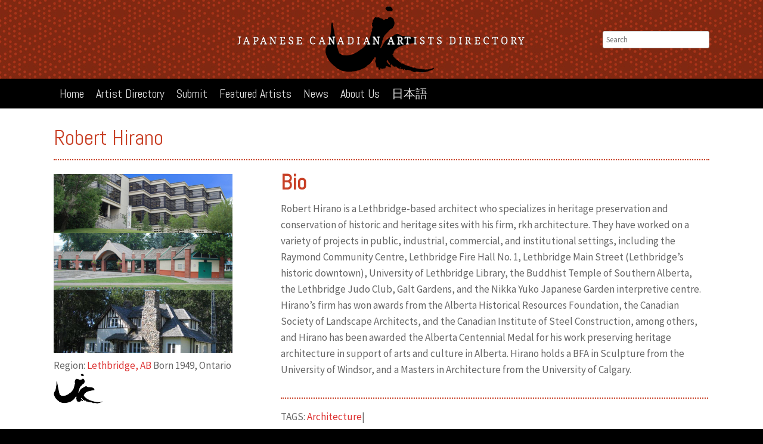

--- FILE ---
content_type: text/html; charset=UTF-8
request_url: https://japanesecanadianartists.com/artist/robert-hirano/
body_size: 14647
content:
<!DOCTYPE html>
<html lang="en-US">
<head>
	<meta charset="UTF-8" />
	<meta http-equiv="X-UA-Compatible" content="IE=10" />
	<link rel="profile" href="http://gmpg.org/xfn/11" />
	<link rel="pingback" href="https://japanesecanadianartists.com/xmlrpc.php" />
	<title>Robert Hirano &#8211; Japanese Canadian Artists Directory</title>
<meta name='robots' content='max-image-preview:large' />
	<style>img:is([sizes="auto" i], [sizes^="auto," i]) { contain-intrinsic-size: 3000px 1500px }</style>
	<link rel='dns-prefetch' href='//unpkg.com' />
<link rel="alternate" type="application/rss+xml" title="Japanese Canadian Artists Directory &raquo; Feed" href="https://japanesecanadianartists.com/feed/" />
<link rel="alternate" type="application/rss+xml" title="Japanese Canadian Artists Directory &raquo; Comments Feed" href="https://japanesecanadianartists.com/comments/feed/" />
<script type="text/javascript">
/* <![CDATA[ */
window._wpemojiSettings = {"baseUrl":"https:\/\/s.w.org\/images\/core\/emoji\/16.0.1\/72x72\/","ext":".png","svgUrl":"https:\/\/s.w.org\/images\/core\/emoji\/16.0.1\/svg\/","svgExt":".svg","source":{"concatemoji":"https:\/\/japanesecanadianartists.com\/wp-includes\/js\/wp-emoji-release.min.js?ver=6.8.3"}};
/*! This file is auto-generated */
!function(s,n){var o,i,e;function c(e){try{var t={supportTests:e,timestamp:(new Date).valueOf()};sessionStorage.setItem(o,JSON.stringify(t))}catch(e){}}function p(e,t,n){e.clearRect(0,0,e.canvas.width,e.canvas.height),e.fillText(t,0,0);var t=new Uint32Array(e.getImageData(0,0,e.canvas.width,e.canvas.height).data),a=(e.clearRect(0,0,e.canvas.width,e.canvas.height),e.fillText(n,0,0),new Uint32Array(e.getImageData(0,0,e.canvas.width,e.canvas.height).data));return t.every(function(e,t){return e===a[t]})}function u(e,t){e.clearRect(0,0,e.canvas.width,e.canvas.height),e.fillText(t,0,0);for(var n=e.getImageData(16,16,1,1),a=0;a<n.data.length;a++)if(0!==n.data[a])return!1;return!0}function f(e,t,n,a){switch(t){case"flag":return n(e,"\ud83c\udff3\ufe0f\u200d\u26a7\ufe0f","\ud83c\udff3\ufe0f\u200b\u26a7\ufe0f")?!1:!n(e,"\ud83c\udde8\ud83c\uddf6","\ud83c\udde8\u200b\ud83c\uddf6")&&!n(e,"\ud83c\udff4\udb40\udc67\udb40\udc62\udb40\udc65\udb40\udc6e\udb40\udc67\udb40\udc7f","\ud83c\udff4\u200b\udb40\udc67\u200b\udb40\udc62\u200b\udb40\udc65\u200b\udb40\udc6e\u200b\udb40\udc67\u200b\udb40\udc7f");case"emoji":return!a(e,"\ud83e\udedf")}return!1}function g(e,t,n,a){var r="undefined"!=typeof WorkerGlobalScope&&self instanceof WorkerGlobalScope?new OffscreenCanvas(300,150):s.createElement("canvas"),o=r.getContext("2d",{willReadFrequently:!0}),i=(o.textBaseline="top",o.font="600 32px Arial",{});return e.forEach(function(e){i[e]=t(o,e,n,a)}),i}function t(e){var t=s.createElement("script");t.src=e,t.defer=!0,s.head.appendChild(t)}"undefined"!=typeof Promise&&(o="wpEmojiSettingsSupports",i=["flag","emoji"],n.supports={everything:!0,everythingExceptFlag:!0},e=new Promise(function(e){s.addEventListener("DOMContentLoaded",e,{once:!0})}),new Promise(function(t){var n=function(){try{var e=JSON.parse(sessionStorage.getItem(o));if("object"==typeof e&&"number"==typeof e.timestamp&&(new Date).valueOf()<e.timestamp+604800&&"object"==typeof e.supportTests)return e.supportTests}catch(e){}return null}();if(!n){if("undefined"!=typeof Worker&&"undefined"!=typeof OffscreenCanvas&&"undefined"!=typeof URL&&URL.createObjectURL&&"undefined"!=typeof Blob)try{var e="postMessage("+g.toString()+"("+[JSON.stringify(i),f.toString(),p.toString(),u.toString()].join(",")+"));",a=new Blob([e],{type:"text/javascript"}),r=new Worker(URL.createObjectURL(a),{name:"wpTestEmojiSupports"});return void(r.onmessage=function(e){c(n=e.data),r.terminate(),t(n)})}catch(e){}c(n=g(i,f,p,u))}t(n)}).then(function(e){for(var t in e)n.supports[t]=e[t],n.supports.everything=n.supports.everything&&n.supports[t],"flag"!==t&&(n.supports.everythingExceptFlag=n.supports.everythingExceptFlag&&n.supports[t]);n.supports.everythingExceptFlag=n.supports.everythingExceptFlag&&!n.supports.flag,n.DOMReady=!1,n.readyCallback=function(){n.DOMReady=!0}}).then(function(){return e}).then(function(){var e;n.supports.everything||(n.readyCallback(),(e=n.source||{}).concatemoji?t(e.concatemoji):e.wpemoji&&e.twemoji&&(t(e.twemoji),t(e.wpemoji)))}))}((window,document),window._wpemojiSettings);
/* ]]> */
</script>
<style id='wp-emoji-styles-inline-css' type='text/css'>

	img.wp-smiley, img.emoji {
		display: inline !important;
		border: none !important;
		box-shadow: none !important;
		height: 1em !important;
		width: 1em !important;
		margin: 0 0.07em !important;
		vertical-align: -0.1em !important;
		background: none !important;
		padding: 0 !important;
	}
</style>
<link rel='stylesheet' id='wp-block-library-css' href='https://japanesecanadianartists.com/wp-includes/css/dist/block-library/style.min.css?ver=6.8.3' type='text/css' media='all' />
<style id='classic-theme-styles-inline-css' type='text/css'>
/*! This file is auto-generated */
.wp-block-button__link{color:#fff;background-color:#32373c;border-radius:9999px;box-shadow:none;text-decoration:none;padding:calc(.667em + 2px) calc(1.333em + 2px);font-size:1.125em}.wp-block-file__button{background:#32373c;color:#fff;text-decoration:none}
</style>
<style id='global-styles-inline-css' type='text/css'>
:root{--wp--preset--aspect-ratio--square: 1;--wp--preset--aspect-ratio--4-3: 4/3;--wp--preset--aspect-ratio--3-4: 3/4;--wp--preset--aspect-ratio--3-2: 3/2;--wp--preset--aspect-ratio--2-3: 2/3;--wp--preset--aspect-ratio--16-9: 16/9;--wp--preset--aspect-ratio--9-16: 9/16;--wp--preset--color--black: #000000;--wp--preset--color--cyan-bluish-gray: #abb8c3;--wp--preset--color--white: #ffffff;--wp--preset--color--pale-pink: #f78da7;--wp--preset--color--vivid-red: #cf2e2e;--wp--preset--color--luminous-vivid-orange: #ff6900;--wp--preset--color--luminous-vivid-amber: #fcb900;--wp--preset--color--light-green-cyan: #7bdcb5;--wp--preset--color--vivid-green-cyan: #00d084;--wp--preset--color--pale-cyan-blue: #8ed1fc;--wp--preset--color--vivid-cyan-blue: #0693e3;--wp--preset--color--vivid-purple: #9b51e0;--wp--preset--gradient--vivid-cyan-blue-to-vivid-purple: linear-gradient(135deg,rgba(6,147,227,1) 0%,rgb(155,81,224) 100%);--wp--preset--gradient--light-green-cyan-to-vivid-green-cyan: linear-gradient(135deg,rgb(122,220,180) 0%,rgb(0,208,130) 100%);--wp--preset--gradient--luminous-vivid-amber-to-luminous-vivid-orange: linear-gradient(135deg,rgba(252,185,0,1) 0%,rgba(255,105,0,1) 100%);--wp--preset--gradient--luminous-vivid-orange-to-vivid-red: linear-gradient(135deg,rgba(255,105,0,1) 0%,rgb(207,46,46) 100%);--wp--preset--gradient--very-light-gray-to-cyan-bluish-gray: linear-gradient(135deg,rgb(238,238,238) 0%,rgb(169,184,195) 100%);--wp--preset--gradient--cool-to-warm-spectrum: linear-gradient(135deg,rgb(74,234,220) 0%,rgb(151,120,209) 20%,rgb(207,42,186) 40%,rgb(238,44,130) 60%,rgb(251,105,98) 80%,rgb(254,248,76) 100%);--wp--preset--gradient--blush-light-purple: linear-gradient(135deg,rgb(255,206,236) 0%,rgb(152,150,240) 100%);--wp--preset--gradient--blush-bordeaux: linear-gradient(135deg,rgb(254,205,165) 0%,rgb(254,45,45) 50%,rgb(107,0,62) 100%);--wp--preset--gradient--luminous-dusk: linear-gradient(135deg,rgb(255,203,112) 0%,rgb(199,81,192) 50%,rgb(65,88,208) 100%);--wp--preset--gradient--pale-ocean: linear-gradient(135deg,rgb(255,245,203) 0%,rgb(182,227,212) 50%,rgb(51,167,181) 100%);--wp--preset--gradient--electric-grass: linear-gradient(135deg,rgb(202,248,128) 0%,rgb(113,206,126) 100%);--wp--preset--gradient--midnight: linear-gradient(135deg,rgb(2,3,129) 0%,rgb(40,116,252) 100%);--wp--preset--font-size--small: 13px;--wp--preset--font-size--medium: 20px;--wp--preset--font-size--large: 36px;--wp--preset--font-size--x-large: 42px;--wp--preset--spacing--20: 0.44rem;--wp--preset--spacing--30: 0.67rem;--wp--preset--spacing--40: 1rem;--wp--preset--spacing--50: 1.5rem;--wp--preset--spacing--60: 2.25rem;--wp--preset--spacing--70: 3.38rem;--wp--preset--spacing--80: 5.06rem;--wp--preset--shadow--natural: 6px 6px 9px rgba(0, 0, 0, 0.2);--wp--preset--shadow--deep: 12px 12px 50px rgba(0, 0, 0, 0.4);--wp--preset--shadow--sharp: 6px 6px 0px rgba(0, 0, 0, 0.2);--wp--preset--shadow--outlined: 6px 6px 0px -3px rgba(255, 255, 255, 1), 6px 6px rgba(0, 0, 0, 1);--wp--preset--shadow--crisp: 6px 6px 0px rgba(0, 0, 0, 1);}:where(.is-layout-flex){gap: 0.5em;}:where(.is-layout-grid){gap: 0.5em;}body .is-layout-flex{display: flex;}.is-layout-flex{flex-wrap: wrap;align-items: center;}.is-layout-flex > :is(*, div){margin: 0;}body .is-layout-grid{display: grid;}.is-layout-grid > :is(*, div){margin: 0;}:where(.wp-block-columns.is-layout-flex){gap: 2em;}:where(.wp-block-columns.is-layout-grid){gap: 2em;}:where(.wp-block-post-template.is-layout-flex){gap: 1.25em;}:where(.wp-block-post-template.is-layout-grid){gap: 1.25em;}.has-black-color{color: var(--wp--preset--color--black) !important;}.has-cyan-bluish-gray-color{color: var(--wp--preset--color--cyan-bluish-gray) !important;}.has-white-color{color: var(--wp--preset--color--white) !important;}.has-pale-pink-color{color: var(--wp--preset--color--pale-pink) !important;}.has-vivid-red-color{color: var(--wp--preset--color--vivid-red) !important;}.has-luminous-vivid-orange-color{color: var(--wp--preset--color--luminous-vivid-orange) !important;}.has-luminous-vivid-amber-color{color: var(--wp--preset--color--luminous-vivid-amber) !important;}.has-light-green-cyan-color{color: var(--wp--preset--color--light-green-cyan) !important;}.has-vivid-green-cyan-color{color: var(--wp--preset--color--vivid-green-cyan) !important;}.has-pale-cyan-blue-color{color: var(--wp--preset--color--pale-cyan-blue) !important;}.has-vivid-cyan-blue-color{color: var(--wp--preset--color--vivid-cyan-blue) !important;}.has-vivid-purple-color{color: var(--wp--preset--color--vivid-purple) !important;}.has-black-background-color{background-color: var(--wp--preset--color--black) !important;}.has-cyan-bluish-gray-background-color{background-color: var(--wp--preset--color--cyan-bluish-gray) !important;}.has-white-background-color{background-color: var(--wp--preset--color--white) !important;}.has-pale-pink-background-color{background-color: var(--wp--preset--color--pale-pink) !important;}.has-vivid-red-background-color{background-color: var(--wp--preset--color--vivid-red) !important;}.has-luminous-vivid-orange-background-color{background-color: var(--wp--preset--color--luminous-vivid-orange) !important;}.has-luminous-vivid-amber-background-color{background-color: var(--wp--preset--color--luminous-vivid-amber) !important;}.has-light-green-cyan-background-color{background-color: var(--wp--preset--color--light-green-cyan) !important;}.has-vivid-green-cyan-background-color{background-color: var(--wp--preset--color--vivid-green-cyan) !important;}.has-pale-cyan-blue-background-color{background-color: var(--wp--preset--color--pale-cyan-blue) !important;}.has-vivid-cyan-blue-background-color{background-color: var(--wp--preset--color--vivid-cyan-blue) !important;}.has-vivid-purple-background-color{background-color: var(--wp--preset--color--vivid-purple) !important;}.has-black-border-color{border-color: var(--wp--preset--color--black) !important;}.has-cyan-bluish-gray-border-color{border-color: var(--wp--preset--color--cyan-bluish-gray) !important;}.has-white-border-color{border-color: var(--wp--preset--color--white) !important;}.has-pale-pink-border-color{border-color: var(--wp--preset--color--pale-pink) !important;}.has-vivid-red-border-color{border-color: var(--wp--preset--color--vivid-red) !important;}.has-luminous-vivid-orange-border-color{border-color: var(--wp--preset--color--luminous-vivid-orange) !important;}.has-luminous-vivid-amber-border-color{border-color: var(--wp--preset--color--luminous-vivid-amber) !important;}.has-light-green-cyan-border-color{border-color: var(--wp--preset--color--light-green-cyan) !important;}.has-vivid-green-cyan-border-color{border-color: var(--wp--preset--color--vivid-green-cyan) !important;}.has-pale-cyan-blue-border-color{border-color: var(--wp--preset--color--pale-cyan-blue) !important;}.has-vivid-cyan-blue-border-color{border-color: var(--wp--preset--color--vivid-cyan-blue) !important;}.has-vivid-purple-border-color{border-color: var(--wp--preset--color--vivid-purple) !important;}.has-vivid-cyan-blue-to-vivid-purple-gradient-background{background: var(--wp--preset--gradient--vivid-cyan-blue-to-vivid-purple) !important;}.has-light-green-cyan-to-vivid-green-cyan-gradient-background{background: var(--wp--preset--gradient--light-green-cyan-to-vivid-green-cyan) !important;}.has-luminous-vivid-amber-to-luminous-vivid-orange-gradient-background{background: var(--wp--preset--gradient--luminous-vivid-amber-to-luminous-vivid-orange) !important;}.has-luminous-vivid-orange-to-vivid-red-gradient-background{background: var(--wp--preset--gradient--luminous-vivid-orange-to-vivid-red) !important;}.has-very-light-gray-to-cyan-bluish-gray-gradient-background{background: var(--wp--preset--gradient--very-light-gray-to-cyan-bluish-gray) !important;}.has-cool-to-warm-spectrum-gradient-background{background: var(--wp--preset--gradient--cool-to-warm-spectrum) !important;}.has-blush-light-purple-gradient-background{background: var(--wp--preset--gradient--blush-light-purple) !important;}.has-blush-bordeaux-gradient-background{background: var(--wp--preset--gradient--blush-bordeaux) !important;}.has-luminous-dusk-gradient-background{background: var(--wp--preset--gradient--luminous-dusk) !important;}.has-pale-ocean-gradient-background{background: var(--wp--preset--gradient--pale-ocean) !important;}.has-electric-grass-gradient-background{background: var(--wp--preset--gradient--electric-grass) !important;}.has-midnight-gradient-background{background: var(--wp--preset--gradient--midnight) !important;}.has-small-font-size{font-size: var(--wp--preset--font-size--small) !important;}.has-medium-font-size{font-size: var(--wp--preset--font-size--medium) !important;}.has-large-font-size{font-size: var(--wp--preset--font-size--large) !important;}.has-x-large-font-size{font-size: var(--wp--preset--font-size--x-large) !important;}
:where(.wp-block-post-template.is-layout-flex){gap: 1.25em;}:where(.wp-block-post-template.is-layout-grid){gap: 1.25em;}
:where(.wp-block-columns.is-layout-flex){gap: 2em;}:where(.wp-block-columns.is-layout-grid){gap: 2em;}
:root :where(.wp-block-pullquote){font-size: 1.5em;line-height: 1.6;}
</style>
<link rel='stylesheet' id='iw-defaults-css' href='https://japanesecanadianartists.com/wp-content/plugins/widgets-for-siteorigin/inc/../css/defaults.css?ver=1.4.7' type='text/css' media='all' />
<link rel='stylesheet' id='sm-style-css' href='https://japanesecanadianartists.com/wp-content/plugins/wp-show-more/wpsm-style.css?ver=6.8.3' type='text/css' media='all' />
<link rel='stylesheet' id='wpum-frontend-css' href='https://japanesecanadianartists.com/wp-content/plugins/wp-user-manager/assets/css/wpum.min.css?ver=2.9.13' type='text/css' media='all' />
<link rel='stylesheet' id='crp-style-rounded-thumbs-css' href='https://japanesecanadianartists.com/wp-content/plugins/contextual-related-posts/css/rounded-thumbs.min.css?ver=4.1.0' type='text/css' media='all' />
<style id='crp-style-rounded-thumbs-inline-css' type='text/css'>

			.crp_related.crp-rounded-thumbs a {
				width: 166px;
                height: 166px;
				text-decoration: none;
			}
			.crp_related.crp-rounded-thumbs img {
				max-width: 166px;
				margin: auto;
			}
			.crp_related.crp-rounded-thumbs .crp_title {
				width: 100%;
			}
			
</style>
<link rel='stylesheet' id='parent-style-css' href='https://japanesecanadianartists.com/wp-content/themes/vantage-10/style.css?ver=6.8.3' type='text/css' media='all' />
<link rel='stylesheet' id='child-style-css' href='https://japanesecanadianartists.com/wp-content/themes/jcad/style.css?ver=6.8.3' type='text/css' media='all' />
<link rel='stylesheet' id='vantage-style-css' href='https://japanesecanadianartists.com/wp-content/themes/jcad/style.css?ver=1723472008' type='text/css' media='all' />
<link rel='stylesheet' id='font-awesome-css' href='https://japanesecanadianartists.com/wp-content/themes/vantage-10/fontawesome/css/font-awesome.css?ver=4.6.2' type='text/css' media='all' />
<link rel='stylesheet' id='siteorigin-mobilenav-css' href='https://japanesecanadianartists.com/wp-content/themes/vantage-10/inc/mobilenav/css/mobilenav.css?ver=1.5.8' type='text/css' media='all' />
<link rel='stylesheet' id='slb_core-css' href='https://japanesecanadianartists.com/wp-content/plugins/simple-lightbox/client/css/app.css?ver=2.9.4' type='text/css' media='all' />
<script type="text/javascript" src="https://japanesecanadianartists.com/wp-includes/js/tinymce/tinymce.min.js?ver=49110-20250317" id="wp-tinymce-root-js"></script>
<script type="text/javascript" src="https://japanesecanadianartists.com/wp-includes/js/tinymce/plugins/compat3x/plugin.min.js?ver=49110-20250317" id="wp-tinymce-js"></script>
<script type="text/javascript" src="https://japanesecanadianartists.com/wp-includes/js/jquery/jquery.min.js?ver=3.7.1" id="jquery-core-js"></script>
<script type="text/javascript" src="https://japanesecanadianartists.com/wp-includes/js/jquery/jquery-migrate.min.js?ver=3.4.1" id="jquery-migrate-js"></script>
<script type="text/javascript" src="https://japanesecanadianartists.com/wp-content/themes/vantage-10/js/jquery.flexslider.min.js?ver=2.1" id="jquery-flexslider-js"></script>
<script type="text/javascript" src="https://japanesecanadianartists.com/wp-content/themes/vantage-10/js/jquery.touchSwipe.min.js?ver=1.6.6" id="jquery-touchswipe-js"></script>
<script type="text/javascript" src="https://japanesecanadianartists.com/wp-content/themes/vantage-10/js/jquery.theme-main.min.js?ver=1.5.8" id="vantage-main-js"></script>
<script type="text/javascript" src="https://japanesecanadianartists.com/wp-content/themes/vantage-10/js/jquery.fitvids.min.js?ver=1.0" id="jquery-fitvids-js"></script>
<!--[if lt IE 9]>
<script type="text/javascript" src="https://japanesecanadianartists.com/wp-content/themes/vantage-10/js/html5.min.js?ver=3.7.3" id="vantage-html5-js"></script>
<![endif]-->
<!--[if (gte IE 6)&(lte IE 8)]>
<script type="text/javascript" src="https://japanesecanadianartists.com/wp-content/themes/vantage-10/js/selectivizr.min.js?ver=1.0.2" id="vantage-selectivizr-js"></script>
<![endif]-->
<script type="text/javascript" id="siteorigin-mobilenav-js-extra">
/* <![CDATA[ */
var mobileNav = {"search":{"url":"https:\/\/japanesecanadianartists.com","placeholder":"Search"},"text":{"navigate":"Menu","back":"Back","close":"Close"},"nextIconUrl":"https:\/\/japanesecanadianartists.com\/wp-content\/themes\/vantage-10\/inc\/mobilenav\/images\/next.png","mobileMenuClose":"<i class=\"fa fa-times\"><\/i>"};
/* ]]> */
</script>
<script type="text/javascript" src="https://japanesecanadianartists.com/wp-content/themes/vantage-10/inc/mobilenav/js/mobilenav.min.js?ver=1.5.8" id="siteorigin-mobilenav-js"></script>
<link rel="https://api.w.org/" href="https://japanesecanadianartists.com/wp-json/" /><link rel="EditURI" type="application/rsd+xml" title="RSD" href="https://japanesecanadianartists.com/xmlrpc.php?rsd" />
<meta name="generator" content="WordPress 6.8.3" />
<link rel="canonical" href="https://japanesecanadianartists.com/artist/robert-hirano/" />
<link rel='shortlink' href='https://japanesecanadianartists.com/?p=627' />
<link rel="alternate" title="oEmbed (JSON)" type="application/json+oembed" href="https://japanesecanadianartists.com/wp-json/oembed/1.0/embed?url=https%3A%2F%2Fjapanesecanadianartists.com%2Fartist%2Frobert-hirano%2F" />
<link rel="alternate" title="oEmbed (XML)" type="text/xml+oembed" href="https://japanesecanadianartists.com/wp-json/oembed/1.0/embed?url=https%3A%2F%2Fjapanesecanadianartists.com%2Fartist%2Frobert-hirano%2F&#038;format=xml" />
<!-- Global site tag (gtag.js) - Google Analytics -->
<script async src="https://www.googletagmanager.com/gtag/js?id=UA-117085737-1"></script>
<script>
  window.dataLayer = window.dataLayer || [];
  function gtag(){dataLayer.push(arguments);}
  gtag('js', new Date());

  gtag('config', 'UA-117085737-1');
</script><script type="text/javascript">//<![CDATA[
  function external_links_in_new_windows_loop() {
    if (!document.links) {
      document.links = document.getElementsByTagName('a');
    }
    var change_link = false;
    var force = '';
    var ignore = '';

    for (var t=0; t<document.links.length; t++) {
      var all_links = document.links[t];
      change_link = false;
      
      if(document.links[t].hasAttribute('onClick') == false) {
        // forced if the address starts with http (or also https), but does not link to the current domain
        if(all_links.href.search(/^http/) != -1 && all_links.href.search('japanesecanadianartists.com') == -1 && all_links.href.search(/^#/) == -1) {
          // console.log('Changed ' + all_links.href);
          change_link = true;
        }
          
        if(force != '' && all_links.href.search(force) != -1) {
          // forced
          // console.log('force ' + all_links.href);
          change_link = true;
        }
        
        if(ignore != '' && all_links.href.search(ignore) != -1) {
          // console.log('ignore ' + all_links.href);
          // ignored
          change_link = false;
        }

        if(change_link == true) {
          // console.log('Changed ' + all_links.href);
          document.links[t].setAttribute('onClick', 'javascript:window.open(\'' + all_links.href.replace(/'/g, '') + '\', \'_blank\', \'noopener\'); return false;');
          document.links[t].removeAttribute('target');
        }
      }
    }
  }
  
  // Load
  function external_links_in_new_windows_load(func)
  {  
    var oldonload = window.onload;
    if (typeof window.onload != 'function'){
      window.onload = func;
    } else {
      window.onload = function(){
        oldonload();
        func();
      }
    }
  }

  external_links_in_new_windows_load(external_links_in_new_windows_loop);
  //]]></script>

<meta name="viewport" content="width=device-width, initial-scale=1" />		<style type="text/css">
			.so-mobilenav-mobile + * { display: none; }
			@media screen and (max-width: 480px) { .so-mobilenav-mobile + * { display: block; } .so-mobilenav-standard + * { display: none; } }
		</style>
		<style type="text/css" media="screen">
		#footer-widgets .widget { width: 50%; }
		#masthead-widgets .widget { width: 100%; }
	</style>
	<style type="text/css" id="vantage-footer-widgets">#footer-widgets aside { width : 50%; } </style> <style type="text/css" id="customizer-css">@import url(https://fonts.googleapis.com/css?family=Source+Sans+Pro:400|Abel:400); body,button,input,select,textarea { font-family: "Source Sans Pro"; font-weight: 400 } #masthead h1 { font-family: "Abel"; font-weight: 400 } h1,h2,h3,h4,h5,h6 { font-family: "Abel"; font-weight: 400 } .main-navigation, .mobile-nav-frame, .mobile-nav-frame .title h3 { font-family: "Abel"; font-weight: 400 } #masthead .hgroup h1, #masthead.masthead-logo-in-menu .logo > h1 { font-size: px } .entry-content { font-size: 17px } .entry-content h1 { font-size: 36px } .entry-content h2 { font-size: 26px } #masthead .hgroup { padding-top: 10px; padding-bottom: 10px } #masthead .hgroup .logo { text-align: center } #masthead .hgroup .logo, #masthead .hgroup .site-logo-link { float: none } #masthead .hgroup .logo img, #masthead .hgroup .site-logo-link img { display: block; margin: 0 auto } .entry-content a, .entry-content a:visited, #secondary a, #secondary a:visited, #masthead .hgroup a, #masthead .hgroup a:visited, .comment-form .logged-in-as a, .comment-form .logged-in-as a:visited { color: #dd3333 } .main-navigation { background-color: #000000 } .main-navigation ul ul { background-color: #000000 } .main-navigation ul li:hover > a, #search-icon #search-icon-icon:hover { background-color: #c84026 } .main-navigation ul ul li:hover > a { background-color: #c84026 } .main-navigation ul li a { padding-top: 15px; padding-bottom: 15px } .main-navigation ul li a, #masthead.masthead-logo-in-menu .logo { padding-left: 20px; padding-right: 20px } .main-navigation ul li { font-size: 20px } a.button, button, html input[type="button"], input[type="reset"], input[type="submit"], .post-navigation a, #image-navigation a, article.post .more-link, article.page .more-link, .paging-navigation a, .woocommerce #page-wrapper .button, .woocommerce a.button, .woocommerce .checkout-button, .woocommerce input.button, #infinite-handle span button { text-shadow: none } a.button, button, html input[type="button"], input[type="reset"], input[type="submit"], .post-navigation a, #image-navigation a, article.post .more-link, article.page .more-link, .paging-navigation a, .woocommerce #page-wrapper .button, .woocommerce a.button, .woocommerce .checkout-button, .woocommerce input.button, .woocommerce #respond input#submit.alt, .woocommerce a.button.alt, .woocommerce button.button.alt, .woocommerce input.button.alt, #infinite-handle span { -webkit-box-shadow: none; -moz-box-shadow: none; box-shadow: none } #masthead { background-image: url("https://japanesecanadianartists.com/wordpress/wp-content/uploads/2017/06/hishi5_Pattern_Red01.jpg") } #main { background-color: #ffffff } #colophon, body.layout-full { background-color: #000000 } #colophon { background-image: url("https://japanesecanadianartists.com/wordpress/wp-content/uploads/2017/06/hishi5_Pattern_Red01.jpg") } </style><link rel="icon" href="https://japanesecanadianartists.com/wp-content/uploads/2020/11/cropped-JCAD-Logo-Site-Icon-32x32.png" sizes="32x32" />
<link rel="icon" href="https://japanesecanadianartists.com/wp-content/uploads/2020/11/cropped-JCAD-Logo-Site-Icon-192x192.png" sizes="192x192" />
<link rel="apple-touch-icon" href="https://japanesecanadianartists.com/wp-content/uploads/2020/11/cropped-JCAD-Logo-Site-Icon-180x180.png" />
<meta name="msapplication-TileImage" content="https://japanesecanadianartists.com/wp-content/uploads/2020/11/cropped-JCAD-Logo-Site-Icon-270x270.png" />
</head>

<body class="wp-singular artist-template-default single single-artist postid-627 wp-theme-vantage-10 wp-child-theme-jcad metaslider-plugin role- group-blog responsive layout-full no-js has-sidebar page-layout-default mobilenav">


<div id="page-wrapper">

	
	
		<header id="masthead" class="site-header" role="banner">

	<div class="hgroup full-container ">

		
			<a href="https://japanesecanadianartists.com/" title="Japanese Canadian Artists Directory" rel="home" class="logo"><img src="https://japanesecanadianartists.com/wp-content/uploads/2017/06/JCAD-Logo-with-Text-3-500c.png"  class="logo-height-constrain"  width="500"  height="112"  alt="Japanese Canadian Artists Directory Logo"  srcset="https://japanesecanadianartists.com/wp-content/uploads/2017/06/JCAD-Logo-with-Text-3-1000c.png 2x"  /></a>
			
				<div id="header-sidebar" >
					<aside id="search-3" class="widget widget_search">
<form method="get" class="searchform" action="https://japanesecanadianartists.com/" role="search">
	<input type="text" class="field" name="s" value="" placeholder="Search"/>
</form>
</aside>				</div>

			
		
	</div><!-- .hgroup.full-container -->

	
<nav role="navigation" class="site-navigation main-navigation primary use-sticky-menu">

	<div class="full-container">
				
					<div id="so-mobilenav-standard-1" data-id="1" class="so-mobilenav-standard"></div><div class="menu-main-menu-container"><ul id="menu-main-menu" class="menu"><li id="menu-item-9" class="menu-item menu-item-type-post_type menu-item-object-page menu-item-home menu-item-9"><a href="https://japanesecanadianartists.com/" data-ps2id-api="true">Home</a></li>
<li id="menu-item-520" class="menu-item menu-item-type-post_type_archive menu-item-object-artist menu-item-520"><a href="https://japanesecanadianartists.com/artist/" data-ps2id-api="true">Artist Directory</a></li>
<li id="menu-item-1110" class="menu-item menu-item-type-post_type menu-item-object-page menu-item-has-children menu-item-1110"><a href="https://japanesecanadianartists.com/submit/" data-ps2id-api="true">Submit</a>
<ul class="sub-menu">
	<li id="menu-item-2011" class="menu-item menu-item-type-post_type menu-item-object-page menu-item-2011"><a href="https://japanesecanadianartists.com/how-to-submit-an-artist-profile/" data-ps2id-api="true">How to Submit an Artist Profile</a></li>
	<li id="menu-item-1552" class="menu-item menu-item-type-post_type menu-item-object-page menu-item-1552"><a href="https://japanesecanadianartists.com/register/" data-ps2id-api="true">Register</a></li>
	<li id="menu-item-1553" class="menu-item menu-item-type-post_type menu-item-object-page menu-item-1553"><a href="https://japanesecanadianartists.com/login/" data-ps2id-api="true">Login</a></li>
	<li id="menu-item-2537" class="menu-item menu-item-type-post_type menu-item-object-page menu-item-2537"><a href="https://japanesecanadianartists.com/contribute-a-legacy-profile/" data-ps2id-api="true">Contribute a Legacy Profile</a></li>
</ul>
</li>
<li id="menu-item-3088" class="menu-item menu-item-type-post_type menu-item-object-page menu-item-3088"><a href="https://japanesecanadianartists.com/featured-artists-archive/" data-ps2id-api="true">Featured Artists</a></li>
<li id="menu-item-95" class="menu-item menu-item-type-post_type menu-item-object-page current_page_parent menu-item-95"><a href="https://japanesecanadianartists.com/news/" data-ps2id-api="true">News</a></li>
<li id="menu-item-1105" class="menu-item menu-item-type-post_type menu-item-object-page menu-item-has-children menu-item-1105"><a href="https://japanesecanadianartists.com/about-us/" data-ps2id-api="true">About Us</a>
<ul class="sub-menu">
	<li id="menu-item-4454" class="menu-item menu-item-type-post_type menu-item-object-page menu-item-4454"><a href="https://japanesecanadianartists.com/about-us/" data-ps2id-api="true">About Us</a></li>
	<li id="menu-item-1076" class="menu-item menu-item-type-post_type menu-item-object-page menu-item-1076"><a href="https://japanesecanadianartists.com/the-art-of-being-japanese-canadian/" data-ps2id-api="true">The Art of Being Japanese Canadian</a></li>
	<li id="menu-item-2418" class="menu-item menu-item-type-post_type menu-item-object-page menu-item-2418"><a href="https://japanesecanadianartists.com/who-is-the-japanese-canadian-artist/" data-ps2id-api="true">Who is the Japanese Canadian artist?</a></li>
	<li id="menu-item-2439" class="menu-item menu-item-type-post_type menu-item-object-page menu-item-2439"><a href="https://japanesecanadianartists.com/generations/" data-ps2id-api="true">Generations</a></li>
	<li id="menu-item-1573" class="menu-item menu-item-type-post_type menu-item-object-page menu-item-1573"><a href="https://japanesecanadianartists.com/resource-listings-iii/" data-ps2id-api="true">Resource Listings III</a></li>
	<li id="menu-item-1094" class="menu-item menu-item-type-post_type menu-item-object-page menu-item-1094"><a href="https://japanesecanadianartists.com/contact/" data-ps2id-api="true">Contact</a></li>
</ul>
</li>
<li id="menu-item-3281" class="menu-item menu-item-type-post_type menu-item-object-page menu-item-3281"><a href="https://japanesecanadianartists.com/home/jp/" data-ps2id-api="true">日本語</a></li>
</ul></div><div id="so-mobilenav-mobile-1" data-id="1" class="so-mobilenav-mobile"></div><div class="menu-mobilenav-container"><ul id="mobile-nav-item-wrap-1" class="menu"><li><a href="#" class="mobilenav-main-link" data-id="1"><span class="mobile-nav-icon"></span>Menu</a></li></ul></div>			</div>
</nav><!-- .site-navigation .main-navigation -->

</header><!-- #masthead .site-header -->

	
	
	
	
	<div id="main" class="site-main">
		<div class="full-container">
			
<div class="content-area">
	<div id="content" class="site-content" role="main">

	
		
<article id="post-627" class="post post-627 artist type-artist status-publish has-post-thumbnail hentry discipline-architecture region-lethbridge-alberta glossary-h">

	<div class="entry-main">

		
					<header class="entry-header">

									<h1>Robert Hirano</h1>
				
				<hr class="so-divider" style="border-style:dotted; border-width:0 0 2px 0; border-color:#c84026; margin-top: 0px; margin-bottom: 0px; padding-bottom: 15px;">


				
			</header><!-- .entry-header -->
		
		<div class="entry-content">


			<div id="pl-393" class="panel-layout">
				<div id="pg-393-2" class="panel-grid panel-no-style">

					<div id="pgc-393-2-0" class="panel-grid-cell">
						<div id="panel-393-2-0-0" class="so-panel widget widget_sow-editor panel-first-child" data-index="1">
																					<div class="entry-thumbnail" style="clear:left; display: block;"><img width="600" height="600" src="https://japanesecanadianartists.com/wp-content/uploads/2017/07/Hirano_Robert_600X600.jpg" class="attachment-large size-large wp-post-image" alt="" style="width: 100%!important;max-width: 300px;" decoding="async" fetchpriority="high" srcset="https://japanesecanadianartists.com/wp-content/uploads/2017/07/Hirano_Robert_600X600.jpg 600w, https://japanesecanadianartists.com/wp-content/uploads/2017/07/Hirano_Robert_600X600-175x175.jpg 175w, https://japanesecanadianartists.com/wp-content/uploads/2017/07/Hirano_Robert_600X600-265x265.jpg 265w, https://japanesecanadianartists.com/wp-content/uploads/2017/07/Hirano_Robert_600X600-300x300.jpg 300w" sizes="(max-width: 600px) 100vw, 600px" /></div>
																Region: <a href="https://japanesecanadianartists.com/region/lethbridge-alberta/">Lethbridge, AB</a>						
							
						
						Born 1949, Ontario<br />
						

						
						
						
																			<img class="legacy-artist" src="https://staging.ykovaleva.com/jcad/wp-content/uploads/2017/06/JCAD-Logo-50.png"> <br />
							
						</div>
						</div>

						<div id="pgc-393-2-1" class="panel-grid-cell">
						<div id="panel-393-2-1-0" class="so-panel widget widget_sow-editor panel-first-child" data-index="2">
									<h1>Bio</h1>

									<p>Robert Hirano is a Lethbridge-based architect who specializes in heritage preservation and conservation of historic and heritage sites with his firm, rkh architecture. They have worked on a variety of projects in public, industrial, commercial, and institutional settings, including the Raymond Community Centre, Lethbridge Fire Hall No. 1, Lethbridge Main Street (Lethbridge’s historic downtown), University of Lethbridge Library, the Buddhist Temple of Southern Alberta, the Lethbridge Judo Club, Galt Gardens, and the Nikka Yuko Japanese Garden interpretive centre. Hirano’s firm has won awards from the Alberta Historical Resources Foundation, the Canadian Society of Landscape Architects, and the Canadian Institute of Steel Construction, among others, and Hirano has been awarded the Alberta Centennial Medal for his work preserving heritage architecture in support of arts and culture in Alberta. Hirano holds a BFA in Sculpture from the University of Windsor, and a Masters in Architecture from the University of Calgary.</p>

						
						<hr class="so-divider" style="border-style:dotted; border-width:0 0 2px 0; border-color:#c84026; margin-top: 0px; margin-bottom: 0px; padding-bottom: 15px;">


															</div>

						<div id="panel-393-2-2-0" class="so-panel widget widget_sow-editor panel-first-child" data-index="2">
						<p>
						TAGS: <a href="https://japanesecanadianartists.com/discipline/architecture/">Architecture</a>| </p>

						</div>

						<div id="panel-392-2-2-1 class="so-panel widget widget_sow-editor panel-first-child" data-index="3">
						
						<h5>Click on thumbnails to view full images</h5>
		<style type="text/css">
			#gallery-1 {
				margin: auto;
			}
			#gallery-1 .gallery-item {
				float: left;
				margin-top: 10px;
				text-align: center;
				width: 33%;
			}
			#gallery-1 img {
				border: 2px solid #cfcfcf;
			}
			#gallery-1 .gallery-caption {
				margin-left: 0;
			}
			/* see gallery_shortcode() in wp-includes/media.php */
		</style>
		<div id='gallery-1' class='gallery galleryid-627 gallery-columns-3 gallery-size-thumbnail'><dl class='gallery-item'>
			<dt class='gallery-icon landscape'>
				<a href="https://japanesecanadianartists.com/wp-content/uploads/2017/08/Hirano1.jpg" data-slb-active="1" data-slb-asset="2079721603" data-slb-internal="0" data-slb-group="627"><img width="175" height="175" src="https://japanesecanadianartists.com/wp-content/uploads/2017/08/Hirano1-175x175.jpg" class="attachment-thumbnail size-thumbnail" alt="" decoding="async" srcset="https://japanesecanadianartists.com/wp-content/uploads/2017/08/Hirano1-175x175.jpg 175w, https://japanesecanadianartists.com/wp-content/uploads/2017/08/Hirano1-300x300.jpg 300w, https://japanesecanadianartists.com/wp-content/uploads/2017/08/Hirano1-265x265.jpg 265w" sizes="(max-width: 175px) 100vw, 175px" /></a>
			</dt></dl><dl class='gallery-item'>
			<dt class='gallery-icon landscape'>
				<a href="https://japanesecanadianartists.com/wp-content/uploads/2017/08/Hirano2.jpg" data-slb-active="1" data-slb-asset="1391921288" data-slb-internal="0" data-slb-group="627"><img width="175" height="175" src="https://japanesecanadianartists.com/wp-content/uploads/2017/08/Hirano2-175x175.jpg" class="attachment-thumbnail size-thumbnail" alt="" decoding="async" srcset="https://japanesecanadianartists.com/wp-content/uploads/2017/08/Hirano2-175x175.jpg 175w, https://japanesecanadianartists.com/wp-content/uploads/2017/08/Hirano2-300x300.jpg 300w, https://japanesecanadianartists.com/wp-content/uploads/2017/08/Hirano2-265x265.jpg 265w" sizes="(max-width: 175px) 100vw, 175px" /></a>
			</dt></dl><dl class='gallery-item'>
			<dt class='gallery-icon landscape'>
				<a href="https://japanesecanadianartists.com/wp-content/uploads/2017/08/Hirano3.jpg" data-slb-active="1" data-slb-asset="1313807601" data-slb-internal="0" data-slb-group="627"><img width="175" height="175" src="https://japanesecanadianartists.com/wp-content/uploads/2017/08/Hirano3-175x175.jpg" class="attachment-thumbnail size-thumbnail" alt="" decoding="async" loading="lazy" srcset="https://japanesecanadianartists.com/wp-content/uploads/2017/08/Hirano3-175x175.jpg 175w, https://japanesecanadianartists.com/wp-content/uploads/2017/08/Hirano3-300x300.jpg 300w, https://japanesecanadianartists.com/wp-content/uploads/2017/08/Hirano3-265x265.jpg 265w" sizes="auto, (max-width: 175px) 100vw, 175px" /></a>
			</dt></dl><br style="clear: both" />
		</div>


						<hr class="so-divider" style="border-style:dotted; border-width:0 0 2px 0; border-color:#c84026; margin-top: 0px; margin-bottom: 0px; padding-bottom: 15px;">

						<div class="crp_related  crp_related_shortcode    crp-rounded-thumbs"><h4>Related Artists:</h4><ul><li><a href="https://japanesecanadianartists.com/artist/jenn-kitagawa/"     class="crp_link artist-4648"><figure><img width="166" height="166" src="https://japanesecanadianartists.com/wp-content/uploads/2025/12/JKitagawa-1-166x166.jpg" class="crp_featured crp_thumb crp_thumbnail" alt="JKitagawa-1" style="" title="Jenn Kitagawa" decoding="async" loading="lazy" srcset="https://japanesecanadianartists.com/wp-content/uploads/2025/12/JKitagawa-1-166x166.jpg 166w, https://japanesecanadianartists.com/wp-content/uploads/2025/12/JKitagawa-1-175x175.jpg 175w, https://japanesecanadianartists.com/wp-content/uploads/2025/12/JKitagawa-1-300x300.jpg 300w, https://japanesecanadianartists.com/wp-content/uploads/2025/12/JKitagawa-1-265x265.jpg 265w, https://japanesecanadianartists.com/wp-content/uploads/2025/12/JKitagawa-1-600x600.jpg 600w" sizes="auto, (max-width: 166px) 100vw, 166px" srcset="https://japanesecanadianartists.com/wp-content/uploads/2025/12/JKitagawa-1-166x166.jpg 166w, https://japanesecanadianartists.com/wp-content/uploads/2025/12/JKitagawa-1-175x175.jpg 175w, https://japanesecanadianartists.com/wp-content/uploads/2025/12/JKitagawa-1-300x300.jpg 300w, https://japanesecanadianartists.com/wp-content/uploads/2025/12/JKitagawa-1-265x265.jpg 265w, https://japanesecanadianartists.com/wp-content/uploads/2025/12/JKitagawa-1-600x600.jpg 600w" /></figure><span class="crp_title">Jenn Kitagawa</span></a></li><li><a href="https://japanesecanadianartists.com/artist/tomo-ingalls/"     class="crp_link artist-4457"><figure><img width="166" height="166" src="https://japanesecanadianartists.com/wp-content/uploads/2023/04/Tomo_Ingalls-headshot-166x166.jpg" class="crp_featured crp_thumb crp_thumbnail" alt="Tomo_Ingalls headshot" style="" title="Tomo Ingalls" decoding="async" loading="lazy" srcset="https://japanesecanadianartists.com/wp-content/uploads/2023/04/Tomo_Ingalls-headshot-166x166.jpg 166w, https://japanesecanadianartists.com/wp-content/uploads/2023/04/Tomo_Ingalls-headshot-265x265.jpg 265w, https://japanesecanadianartists.com/wp-content/uploads/2023/04/Tomo_Ingalls-headshot-175x175.jpg 175w, https://japanesecanadianartists.com/wp-content/uploads/2023/04/Tomo_Ingalls-headshot-300x300.jpg 300w, https://japanesecanadianartists.com/wp-content/uploads/2023/04/Tomo_Ingalls-headshot.jpg 600w" sizes="auto, (max-width: 166px) 100vw, 166px" srcset="https://japanesecanadianartists.com/wp-content/uploads/2023/04/Tomo_Ingalls-headshot-166x166.jpg 166w, https://japanesecanadianartists.com/wp-content/uploads/2023/04/Tomo_Ingalls-headshot-265x265.jpg 265w, https://japanesecanadianartists.com/wp-content/uploads/2023/04/Tomo_Ingalls-headshot-175x175.jpg 175w, https://japanesecanadianartists.com/wp-content/uploads/2023/04/Tomo_Ingalls-headshot-300x300.jpg 300w, https://japanesecanadianartists.com/wp-content/uploads/2023/04/Tomo_Ingalls-headshot.jpg 600w" /></figure><span class="crp_title">Tomo Ingalls</span></a></li><li><a href="https://japanesecanadianartists.com/artist/lara-okihiro/"     class="crp_link artist-4496"><figure><img width="166" height="166" src="https://japanesecanadianartists.com/wp-content/uploads/2023/09/Headshot-166x166.jpeg" class="crp_featured crp_thumb crp_thumbnail" alt="Dr. Lara Okihiro" style="" title="Lara Okihiro" decoding="async" loading="lazy" srcset="https://japanesecanadianartists.com/wp-content/uploads/2023/09/Headshot-166x166.jpeg 166w, https://japanesecanadianartists.com/wp-content/uploads/2023/09/Headshot-175x175.jpeg 175w, https://japanesecanadianartists.com/wp-content/uploads/2023/09/Headshot-300x300.jpeg 300w, https://japanesecanadianartists.com/wp-content/uploads/2023/09/Headshot-265x265.jpeg 265w" sizes="auto, (max-width: 166px) 100vw, 166px" srcset="https://japanesecanadianartists.com/wp-content/uploads/2023/09/Headshot-166x166.jpeg 166w, https://japanesecanadianartists.com/wp-content/uploads/2023/09/Headshot-175x175.jpeg 175w, https://japanesecanadianartists.com/wp-content/uploads/2023/09/Headshot-300x300.jpeg 300w, https://japanesecanadianartists.com/wp-content/uploads/2023/09/Headshot-265x265.jpeg 265w" /></figure><span class="crp_title">Lara Okihiro</span></a></li><li><a href="https://japanesecanadianartists.com/artist/kevin-takahide-lee/"     class="crp_link artist-4499"><figure><img width="166" height="166" src="https://japanesecanadianartists.com/wp-content/uploads/2023/09/KevinsHeadshot-166x166.jpg" class="crp_featured crp_thumb crp_thumbnail" alt="Kevin Takahide Lee" style="" title="Kevin Takahide Lee" decoding="async" loading="lazy" srcset="https://japanesecanadianartists.com/wp-content/uploads/2023/09/KevinsHeadshot-166x166.jpg 166w, https://japanesecanadianartists.com/wp-content/uploads/2023/09/KevinsHeadshot-175x175.jpg 175w, https://japanesecanadianartists.com/wp-content/uploads/2023/09/KevinsHeadshot-300x300.jpg 300w, https://japanesecanadianartists.com/wp-content/uploads/2023/09/KevinsHeadshot-265x265.jpg 265w, https://japanesecanadianartists.com/wp-content/uploads/2023/09/KevinsHeadshot-600x600.jpg 600w" sizes="auto, (max-width: 166px) 100vw, 166px" srcset="https://japanesecanadianartists.com/wp-content/uploads/2023/09/KevinsHeadshot-166x166.jpg 166w, https://japanesecanadianartists.com/wp-content/uploads/2023/09/KevinsHeadshot-175x175.jpg 175w, https://japanesecanadianartists.com/wp-content/uploads/2023/09/KevinsHeadshot-300x300.jpg 300w, https://japanesecanadianartists.com/wp-content/uploads/2023/09/KevinsHeadshot-265x265.jpg 265w, https://japanesecanadianartists.com/wp-content/uploads/2023/09/KevinsHeadshot-600x600.jpg 600w" /></figure><span class="crp_title">Kevin Takahide Lee</span></a></li></ul><div class="crp_clear"></div></div>

						</div>

					</div>

				</div>
			</div>

		</div><!-- .entry-content -->

		
		

		
	</div>

</article><!-- #post-627 -->
		

			<nav role="navigation" id="nav-below" class="site-navigation post-navigation">
		<h1 class="assistive-text">Post navigation</h1>

	
		<div class="single-nav-wrapper">
			<div class="nav-previous"><a href="https://japanesecanadianartists.com/artist/david-fujiwara/" rel="prev"><span class="meta-nav">&larr;</span> David Fujiwara</a></div>			<div class="nav-next"><a href="https://japanesecanadianartists.com/artist/beverly-horii/" rel="next">Beverly Horii <span class="meta-nav">&rarr;</span></a></div>		</div>

	
	</nav><!-- #nav-below -->
	
		
	
	</div><!-- #content .site-content -->
</div><!-- #primary .content-area -->

					</div><!-- .full-container -->
	</div><!-- #main .site-main -->

	
	
	<footer id="colophon" class="site-footer" role="contentinfo">

			<div id="footer-widgets" class="full-container">
			<aside id="sow-editor-3" class="widget widget_sow-editor"><div
			
			class="so-widget-sow-editor so-widget-sow-editor-base"
			
		>
<div class="siteorigin-widget-tinymce textwidget">
	<p><a href="/wp-content/uploads/2017/06/JCAD-Logo-White-100.png"><img loading="lazy" decoding="async" class="alignnone size-full wp-image-33" src="/wp-content/uploads/2017/06/JCAD-Logo-White-100.png" alt="" width="164" height="100" /></a></p>
</div>
</div></aside><aside id="search-2" class="widget widget_search">
<form method="get" class="searchform" action="https://japanesecanadianartists.com/" role="search">
	<input type="text" class="field" name="s" value="" placeholder="Search"/>
</form>
</aside>		</div><!-- #footer-widgets -->
	
	
	
</footer><!-- #colophon .site-footer -->

	
</div><!-- #page-wrapper -->


<script type="speculationrules">
{"prefetch":[{"source":"document","where":{"and":[{"href_matches":"\/*"},{"not":{"href_matches":["\/wp-*.php","\/wp-admin\/*","\/wp-content\/uploads\/*","\/wp-content\/*","\/wp-content\/plugins\/*","\/wp-content\/themes\/jcad\/*","\/wp-content\/themes\/vantage-10\/*","\/*\\?(.+)"]}},{"not":{"selector_matches":"a[rel~=\"nofollow\"]"}},{"not":{"selector_matches":".no-prefetch, .no-prefetch a"}}]},"eagerness":"conservative"}]}
</script>

  <script>
      jQuery(document).ready(function($){


      equalheight = function(container){

          var currentTallest = 0,
              currentRowStart = 0,
              rowDivs = new Array(),
              $el,
              topPosition = 0;
          $(container).each(function() {

              $el = $(this);
              $($el).height('auto')
              topPostion = $el.position().top;

              if (currentRowStart != topPostion) {
                  for (currentDiv = 0 ; currentDiv < rowDivs.length ; currentDiv++) {
                      rowDivs[currentDiv].height(currentTallest);
                  }
                  rowDivs.length = 0; // empty the array
                  currentRowStart = topPostion;
                  currentTallest = $el.height();
                  rowDivs.push($el);
              } else {
                  rowDivs.push($el);
                  currentTallest = (currentTallest < $el.height()) ? ($el.height()) : (currentTallest);
              }
              for (currentDiv = 0 ; currentDiv < rowDivs.length ; currentDiv++) {
                  rowDivs[currentDiv].height(currentTallest);
              }
          });
      }

      $(window).load(function() {
          equalheight('.all_main .auto_height');
      });


      $(window).resize(function(){
          equalheight('.all_main .auto_height');
      });


      });
  </script>

   <script>



//    tabs

jQuery(document).ready(function($){

	(function ($) {
		$('.soua-tab ul.soua-tabs').addClass('active').find('> li:eq(0)').addClass('current');

		$('.soua-tab ul.soua-tabs li a').click(function (g) {
			var tab = $(this).closest('.soua-tab'),
				index = $(this).closest('li').index();

			tab.find('ul.soua-tabs > li').removeClass('current');
			$(this).closest('li').addClass('current');

			tab.find('.tab_content').find('div.tabs_item').not('div.tabs_item:eq(' + index + ')').slideUp();
			tab.find('.tab_content').find('div.tabs_item:eq(' + index + ')').slideDown();

			g.preventDefault();
		} );





//accordion

//    $('.accordion > li:eq(0) a').addClass('active').next().slideDown();

    $('.soua-main .soua-accordion-title').click(function(j) {
        var dropDown = $(this).closest('.soua-accordion').find('.soua-accordion-content');

        $(this).closest('.soua-accordion').find('.soua-accordion-content').not(dropDown).slideUp();

        if ($(this).hasClass('active')) {
            $(this).removeClass('active');
        } else {
            $(this).closest('.soua-accordion').find('.soua-accordion-title .active').removeClass('active');
            $(this).addClass('active');
        }

        dropDown.stop(false, true).slideToggle();

        j.preventDefault();
    });
})(jQuery);



});

</script><a href="#" id="scroll-to-top" class="scroll-to-top" title="Back To Top"><span class="vantage-icon-arrow-up"></span></a><link rel='stylesheet' id='so-css-vantage-10-css' href='https://japanesecanadianartists.com/wp-content/uploads/so-css/so-css-vantage-10.css?ver=1678127318' type='text/css' media='all' />
<link rel='stylesheet' id='owl-css-css' href='https://japanesecanadianartists.com/wp-content/plugins/addon-so-widgets-bundle/css/owl.carousel.css?ver=6.8.3' type='text/css' media='all' />
<link rel='stylesheet' id='widgets-css-css' href='https://japanesecanadianartists.com/wp-content/plugins/addon-so-widgets-bundle/css/widgets.css?ver=6.8.3' type='text/css' media='all' />
<script type="text/javascript" id="page-scroll-to-id-plugin-script-js-extra">
/* <![CDATA[ */
var mPS2id_params = {"instances":{"mPS2id_instance_0":{"selector":".entry-content a","autoSelectorMenuLinks":"true","excludeSelector":"a[href^='#tab-'], a[href^='#tabs-'], a[data-toggle]:not([data-toggle='tooltip']), a[data-slide], a[data-vc-tabs], a[data-vc-accordion]","scrollSpeed":1000,"autoScrollSpeed":"true","scrollEasing":"easeInOutQuint","scrollingEasing":"easeOutQuint","forceScrollEasing":"false","pageEndSmoothScroll":"true","stopScrollOnUserAction":"false","autoCorrectScroll":"false","autoCorrectScrollExtend":"false","layout":"vertical","offset":"60","dummyOffset":"false","highlightSelector":"","clickedClass":"mPS2id-clicked","targetClass":"mPS2id-target","highlightClass":"mPS2id-highlight","forceSingleHighlight":"false","keepHighlightUntilNext":"false","highlightByNextTarget":"false","appendHash":"false","scrollToHash":"true","scrollToHashForAll":"true","scrollToHashDelay":0,"scrollToHashUseElementData":"true","scrollToHashRemoveUrlHash":"false","disablePluginBelow":0,"adminDisplayWidgetsId":"true","adminTinyMCEbuttons":"true","unbindUnrelatedClickEvents":"false","unbindUnrelatedClickEventsSelector":"","normalizeAnchorPointTargets":"false","encodeLinks":"false"}},"total_instances":"1","shortcode_class":"_ps2id"};
/* ]]> */
</script>
<script type="text/javascript" src="https://japanesecanadianartists.com/wp-content/plugins/page-scroll-to-id/js/page-scroll-to-id.min.js?ver=1.7.9" id="page-scroll-to-id-plugin-script-js"></script>
<script type="text/javascript" src="https://japanesecanadianartists.com/wp-content/plugins/wp-show-more/wpsm-script.js?ver=1.0.1" id="sm-script-js"></script>
<script type="text/javascript" src="https://unpkg.com/infinite-scroll@3/dist/infinite-scroll.pkgd.min.js?ver=1.0.0" id="my-infinite-scroll-js"></script>
<script type="text/javascript" src="https://japanesecanadianartists.com/wp-content/plugins/simple-lightbox/client/js/prod/lib.core.js?ver=2.9.4" id="slb_core-js"></script>
<script type="text/javascript" src="https://japanesecanadianartists.com/wp-content/plugins/simple-lightbox/client/js/prod/lib.view.js?ver=2.9.4" id="slb_view-js"></script>
<script type="text/javascript" src="https://japanesecanadianartists.com/wp-content/plugins/addon-so-widgets-bundle/js/owl.carousel.min.js?ver=6.8.3" id="owl-js-js"></script>
<script type="text/javascript" src="https://japanesecanadianartists.com/wp-content/plugins/simple-lightbox/themes/baseline/js/prod/client.js?ver=2.9.4" id="slb-asset-slb_baseline-base-js"></script>
<script type="text/javascript" src="https://japanesecanadianartists.com/wp-content/plugins/simple-lightbox/themes/default/js/prod/client.js?ver=2.9.4" id="slb-asset-slb_default-base-js"></script>
<script type="text/javascript" src="https://japanesecanadianartists.com/wp-content/plugins/simple-lightbox/template-tags/item/js/prod/tag.item.js?ver=2.9.4" id="slb-asset-item-base-js"></script>
<script type="text/javascript" src="https://japanesecanadianartists.com/wp-content/plugins/simple-lightbox/template-tags/ui/js/prod/tag.ui.js?ver=2.9.4" id="slb-asset-ui-base-js"></script>
<script type="text/javascript" src="https://japanesecanadianartists.com/wp-content/plugins/simple-lightbox/content-handlers/image/js/prod/handler.image.js?ver=2.9.4" id="slb-asset-image-base-js"></script>
<script type="text/javascript" id="slb_footer">/* <![CDATA[ */if ( !!window.jQuery ) {(function($){$(document).ready(function(){if ( !!window.SLB && SLB.has_child('View.init') ) { SLB.View.init({"ui_autofit":true,"ui_animate":true,"slideshow_autostart":true,"slideshow_duration":"6","group_loop":true,"ui_overlay_opacity":"0.8","ui_title_default":false,"theme_default":"slb_default","ui_labels":{"loading":"Loading","close":"Close","nav_next":"Next","nav_prev":"Previous","slideshow_start":"Start slideshow","slideshow_stop":"Stop slideshow","group_status":"Item %current% of %total%"}}); }
if ( !!window.SLB && SLB.has_child('View.assets') ) { {$.extend(SLB.View.assets, {"2079721603":{"id":1606,"type":"image","internal":true,"source":"https:\/\/japanesecanadianartists.com\/wp-content\/uploads\/2017\/08\/Hirano1.jpg","title":"Hirano1","caption":"","description":""},"1391921288":{"id":1607,"type":"image","internal":true,"source":"https:\/\/japanesecanadianartists.com\/wp-content\/uploads\/2017\/08\/Hirano2.jpg","title":"Hirano2","caption":"","description":""},"1313807601":{"id":1608,"type":"image","internal":true,"source":"https:\/\/japanesecanadianartists.com\/wp-content\/uploads\/2017\/08\/Hirano3.jpg","title":"Hirano3","caption":"","description":""}});} }
/* THM */
if ( !!window.SLB && SLB.has_child('View.extend_theme') ) { SLB.View.extend_theme('slb_baseline',{"name":"Baseline","parent":"","styles":[{"handle":"base","uri":"https:\/\/japanesecanadianartists.com\/wp-content\/plugins\/simple-lightbox\/themes\/baseline\/css\/style.css","deps":[]}],"layout_raw":"<div class=\"slb_container\"><div class=\"slb_content\">{{item.content}}<div class=\"slb_nav\"><span class=\"slb_prev\">{{ui.nav_prev}}<\/span><span class=\"slb_next\">{{ui.nav_next}}<\/span><\/div><div class=\"slb_controls\"><span class=\"slb_close\">{{ui.close}}<\/span><span class=\"slb_slideshow\">{{ui.slideshow_control}}<\/span><\/div><div class=\"slb_loading\">{{ui.loading}}<\/div><\/div><div class=\"slb_details\"><div class=\"inner\"><div class=\"slb_data\"><div class=\"slb_data_content\"><span class=\"slb_data_title\">{{item.title}}<\/span><span class=\"slb_group_status\">{{ui.group_status}}<\/span><div class=\"slb_data_desc\">{{item.description}}<\/div><\/div><\/div><div class=\"slb_nav\"><span class=\"slb_prev\">{{ui.nav_prev}}<\/span><span class=\"slb_next\">{{ui.nav_next}}<\/span><\/div><\/div><\/div><\/div>"}); }if ( !!window.SLB && SLB.has_child('View.extend_theme') ) { SLB.View.extend_theme('slb_default',{"name":"Default (Light)","parent":"slb_baseline","styles":[{"handle":"base","uri":"https:\/\/japanesecanadianartists.com\/wp-content\/plugins\/simple-lightbox\/themes\/default\/css\/style.css","deps":[]}]}); }})})(jQuery);}/* ]]> */</script>
<script type="text/javascript" id="slb_context">/* <![CDATA[ */if ( !!window.jQuery ) {(function($){$(document).ready(function(){if ( !!window.SLB ) { {$.extend(SLB, {"context":["public","user_guest"]});} }})})(jQuery);}/* ]]> */</script>

</body>
</html>

<!-- Dynamic page generated in 0.185 seconds. -->
<!-- Cached page generated by WP-Super-Cache on 2026-01-16 18:53:32 -->

<!-- Compression = gzip -->
<!-- super cache -->

--- FILE ---
content_type: text/css
request_url: https://japanesecanadianartists.com/wp-content/uploads/so-css/so-css-vantage-10.css?ver=1678127318
body_size: 1727
content:
/* Vantage Full Width Layout - Adjust Site Width */

body.responsive.layout-full #page-wrapper .full-container {
max-width: 1100px;
}

body.tax-glossary #primary, body.tax-discipline #primary, body.search-results #primary, body.archive #primary {
	width: 100%; 
}

#content a {
	color: #dd3333;
  text-decoration: none;
}

/* change spacing in H1, etc – more space between lines*/

h1, h2, h3, h4, h5, h6{
  margin-top:5px;
  margin-bottom:10px;
}

.entry-content h1 {
    margin: .25em 0;
}

body.page-id-212 .entry-content h1,
body.page-id-393 .entry-content h1,
body.page-id-184 .entry-content h1 {
  margin: 0 0 .25em 0;
}

/* Vantage set menu font family and weight */

.main-navigation a {
font-weight: normal;
}



/* Artist Archive and single pages */
body.post-type-archive-artist article.post.post-with-thumbnail-icon .entry-thumbnail img, article.page.post-with-thumbnail-icon .entry-thumbnail img {
    width: auto;
}

body.post-type-archive-artist article.post.post-with-thumbnail-icon .entry-thumbnail, article.page.post-with-thumbnail-icon .entry-thumbnail {
    width: 100%;
}

body.post-type-archive-artist article.post.post-with-thumbnail-icon .entry-main, article.page.post-with-thumbnail-icon .entry-main {
    width: 100%;
}

body.post-type-archive-artist article.post, body.post-type-archive-artist article.page, body.archive article {
    zoom: 1;
    margin-bottom: 0;
    padding-bottom: 0;
    border-bottom: none;
    padding: 0 10px 0 0;
  	float: left;
}

body.post-type-archive-artist #primary, body.single-artist #primary {
    width: auto;
    float: none;
}

body article.post .entry-header .entry-thumbnail, article.page .entry-header .entry-thumbnail {
    margin-bottom: 0;
}

body.single-artist .entry-header h1 {
    font-size: 36px;
}

#pg-393-0.panel-no-style, #pg-393-0.panel-has-style > .panel-row-style, #pg-393-1.panel-no-style, #pg-393-1.panel-has-style > .panel-row-style, #pg-393-2.panel-no-style, #pg-393-2.panel-has-style > .panel-row-style {
    -webkit-align-items: flex-start;
    align-items: flex-start;
}

#pgc-393-2-0 {
    width: calc(34.1663% - ( 0.6583374567046 * 20px ) );
  	display: inline-block;
  	vertical-align: top;
}

#pgc-393-2-1 {
    width: calc(65.8337% - ( 0.3416625432954 * 20px ) );
		display: inline-block;
  	padding-left: 15px;
}

/* Layout 393 */ #pgc-393-0-0 , #pgc-393-1-0 { width:100%;width:calc(100% - ( 0 * 20px ) ) } #pg-393-0 , #pg-393-1 , #pl-393 .so-panel { margin-bottom:10px } #pgc-393-2-0 { width:34.1663%;width:calc(34.1663% - ( 0.6583374567046 * 20px ) ) } #pgc-393-2-1 { width:65.8337%;width:calc(65.8337% - ( 0.3416625432954 * 20px ) ) } #pl-393 .so-panel:last-child { margin-bottom:0px } #pg-393-0.panel-no-style, #pg-393-0.panel-has-style > .panel-row-style , #pg-393-1.panel-no-style, #pg-393-1.panel-has-style > .panel-row-style , #pg-393-2.panel-no-style, #pg-393-2.panel-has-style > .panel-row-style { -webkit-align-items:flex-start;align-items:flex-start } @media (max-width:780px){ #pg-393-0.panel-no-style, #pg-393-0.panel-has-style > .panel-row-style , #pg-393-1.panel-no-style, #pg-393-1.panel-has-style > .panel-row-style , #pg-393-2.panel-no-style, #pg-393-2.panel-has-style > .panel-row-style { -webkit-flex-direction:column;-ms-flex-direction:column;flex-direction:column } #pg-393-0 .panel-grid-cell , #pg-393-1 .panel-grid-cell , #pg-393-2 .panel-grid-cell { margin-right:0 } #pg-393-0 .panel-grid-cell , #pg-393-1 .panel-grid-cell , #pg-393-2 .panel-grid-cell { width:100% } #pgc-393-2-0 { margin-bottom:10px } #pl-393 .panel-grid-cell { padding:0 } #pl-393 .panel-grid .panel-grid-cell-empty { display:none } #pl-393 .panel-grid .panel-grid-cell-mobile-last { margin-bottom:0px }  }

/* hr dotted border */

hr.so-divider {
    background-color: transparent !important;
    background: none !important;
}

article.post .entry-header, article.page .entry-header {
    margin-bottom: 10px;
}

.entry-header h1 {
		color: #c84026; 
}

.entry-content h1 {
    margin: 0 0 .25em 0;
  	color: #c84026;
}

.entry-content img {
    padding-right: 5px;
}

.pagination, .entry-content .pagination {
    display: inline-block;
}

ul#alphabet-menu {
		text-align: center; 
    margin: 0 0 10px 0;
}

ul#alphabet-menu > li {
  	font-size: 18pt;
    font-weight: bold;
    display: inline-block;
    margin: 5px;
    /* You can also add some margins here to make it look prettier */
    zoom:1;
    *display:inline;
    /* this fix is needed for IE7- */
}

ul#alphabet-menu > li > a {
 		text-decoration: none; 
}


ul.disciplines {
		text-align: center; 
    margin: 0 0 10px 0;
}

body.post-type-archive-artist ul.disciplines {
 		margin-bottom: 0;
}

ul.disciplines > li {
  	font-size: 18pt;
    font-weight: bold;
    display: inline-block;
    margin: 5px;
    /* You can also add some margins here to make it look prettier */
    zoom:1;
    *display:inline;
    /* this fix is needed for IE7- */
}

.search_field_widget {
 	width: 300px; 
}

body.single-artist #primary dl.gallery_item {
 	width: auto; 
}

div.search_field {
    width: 50%;
    text-align: center;
    margin: 10px auto;
}

body.page-template-artist-registration h2 {
 	 font-size: 2.5em;
}

body.single-artist .entry-content h1, .entry-content h2, .entry-content h3, .entry-content h4, .entry-content h5, .entry-content h6 {
  margin: .4em 0;
  font-weight: bold;
}

body.single-artist .entry-thumbnail img {
	margin-top: .75em; 
}

body.single-artist .crp_related li:hover {
 		background-color: transparent; 
}

body.single-artist .crp_related li {
    -webkit-box-shadow: none;
    -moz-box-shadow: none;
    box-shadow: none;
    border: none;
  	padding: 0;
  	margin: 5px 0 5px 0 !important;
 		-webkit-border-radius: 0;
    -moz-border-radius: 0;
    border-radius: 0;
}

body.single-artist .crp_related .crp_title {
 		-webkit-border-radius: 0;
    -moz-border-radius: 0;
    border-radius: 0;
}